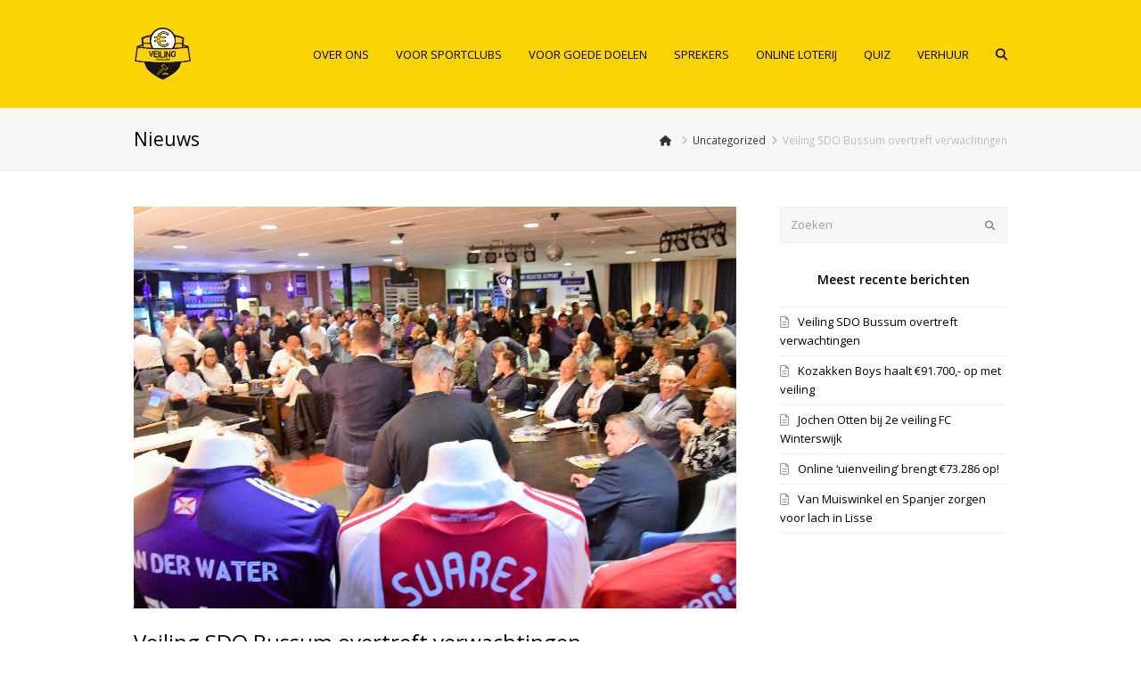

--- FILE ---
content_type: text/html; charset=UTF-8
request_url: https://www.veilingopjeclub.nl/uncategorized/veiling-sdo-bussum-overtreft-verwachtingen/
body_size: 12454
content:
<!DOCTYPE html>
<html lang="nl" itemscope itemtype="http://schema.org/WebPage">
<head>
<meta charset="UTF-8">
<link rel="profile" href="https://gmpg.org/xfn/11">
<title>Veiling SDO Bussum overtreft verwachtingen &#8211; Veiling op je club</title>
<meta name="viewport" content="width=device-width, initial-scale=1">
<meta name="generator" content="Total WordPress Theme 4.5.1" />
<meta http-equiv="X-UA-Compatible" content="IE=edge" />
<link rel='dns-prefetch' href='//fonts.googleapis.com' />
<link rel='dns-prefetch' href='//use.fontawesome.com' />
<link rel='dns-prefetch' href='//s.w.org' />
<link rel="alternate" type="application/rss+xml" title="Veiling op je club &raquo; Feed" href="https://www.veilingopjeclub.nl/feed/" />
<link rel="alternate" type="application/rss+xml" title="Veiling op je club &raquo; Reactiesfeed" href="https://www.veilingopjeclub.nl/comments/feed/" />
<link rel="alternate" type="application/rss+xml" title="Veiling op je club &raquo; Veiling SDO Bussum overtreft verwachtingen Reactiesfeed" href="https://www.veilingopjeclub.nl/uncategorized/veiling-sdo-bussum-overtreft-verwachtingen/feed/" />
<link rel='stylesheet' id='mec-select2-style-css'  href='https://www.veilingopjeclub.nl/wp-content/plugins/modern-events-calendar-lite/assets/packages/select2/select2.min.css?ver=6.2.5' type='text/css' media='all' />
<link rel='stylesheet' id='mec-font-icons-css'  href='https://www.veilingopjeclub.nl/wp-content/plugins/modern-events-calendar-lite/assets/css/iconfonts.css?ver=5.4.16' type='text/css' media='all' />
<link rel='stylesheet' id='mec-frontend-style-css'  href='https://www.veilingopjeclub.nl/wp-content/plugins/modern-events-calendar-lite/assets/css/frontend.min.css?ver=6.2.5' type='text/css' media='all' />
<link rel='stylesheet' id='mec-tooltip-style-css'  href='https://www.veilingopjeclub.nl/wp-content/plugins/modern-events-calendar-lite/assets/packages/tooltip/tooltip.css?ver=5.4.16' type='text/css' media='all' />
<link rel='stylesheet' id='mec-tooltip-shadow-style-css'  href='https://www.veilingopjeclub.nl/wp-content/plugins/modern-events-calendar-lite/assets/packages/tooltip/tooltipster-sideTip-shadow.min.css?ver=5.4.16' type='text/css' media='all' />
<link rel='stylesheet' id='featherlight-css'  href='https://www.veilingopjeclub.nl/wp-content/plugins/modern-events-calendar-lite/assets/packages/featherlight/featherlight.css?ver=5.4.16' type='text/css' media='all' />
<link rel='stylesheet' id='mec-google-fonts-css'  href='//fonts.googleapis.com/css?family=Montserrat%3A400%2C700%7CRoboto%3A100%2C300%2C400%2C700&#038;ver=5.4.16' type='text/css' media='all' />
<link rel='stylesheet' id='mec-lity-style-css'  href='https://www.veilingopjeclub.nl/wp-content/plugins/modern-events-calendar-lite/assets/packages/lity/lity.min.css?ver=5.4.16' type='text/css' media='all' />
<link rel='stylesheet' id='mec-general-calendar-style-css'  href='https://www.veilingopjeclub.nl/wp-content/plugins/modern-events-calendar-lite/assets/css/mec-general-calendar.css?ver=5.4.16' type='text/css' media='all' />
<link rel='stylesheet' id='js_composer_front-css'  href='https://www.veilingopjeclub.nl/wp-content/plugins/js_composer/assets/css/js_composer.min.css?ver=5.4.2' type='text/css' media='all' />
<link rel='stylesheet' id='wp-block-library-css'  href='https://www.veilingopjeclub.nl/wp-includes/css/dist/block-library/style.min.css?ver=5.4.16' type='text/css' media='all' />
<link rel='stylesheet' id='rs-plugin-settings-css'  href='https://www.veilingopjeclub.nl/wp-content/plugins/revslider/public/assets/css/settings.css?ver=5.4.6' type='text/css' media='all' />
<style id='rs-plugin-settings-inline-css' type='text/css'>
#rs-demo-id {}
</style>
<link rel='stylesheet' id='Rich_Web_Video_Slider-css'  href='https://www.veilingopjeclub.nl/wp-content/plugins/slider-video/Style/Rich-Web-Video-Slider-Widget.css?ver=5.4.16' type='text/css' media='all' />
<link rel='stylesheet' id='fontawesomeSl-css-css'  href='https://www.veilingopjeclub.nl/wp-content/plugins/slider-video/Style/richwebicons.css?ver=5.4.16' type='text/css' media='all' />
<link rel='stylesheet' id='parent-style-css'  href='https://www.veilingopjeclub.nl/wp-content/themes/Total/style.css?ver=4.5.1' type='text/css' media='all' />
<link rel='stylesheet' id='wpex-style-css'  href='https://www.veilingopjeclub.nl/wp-content/themes/total-child-theme/style.css?ver=4.5.1' type='text/css' media='all' />
<link rel='stylesheet' id='wpex-google-font-open-sans-css'  href='//fonts.googleapis.com/css?family=Open+Sans:100,200,300,400,500,600,700,800,900,100i,200i,300i,400i,500i,600i,700i,800i,900i&#038;subset=latin' type='text/css' media='all' />
<link rel='stylesheet' id='wpex-visual-composer-css'  href='https://www.veilingopjeclub.nl/wp-content/themes/Total/assets/css/wpex-visual-composer.css?ver=4.5.1' type='text/css' media='all' />
<link rel='stylesheet' id='wpex-visual-composer-extend-css'  href='https://www.veilingopjeclub.nl/wp-content/themes/Total/assets/css/wpex-visual-composer-extend.css?ver=4.5.1' type='text/css' media='all' />
<link rel='stylesheet' id='font-awesome-official-css'  href='https://use.fontawesome.com/releases/v6.5.1/css/all.css' type='text/css' media='all' integrity="sha384-t1nt8BQoYMLFN5p42tRAtuAAFQaCQODekUVeKKZrEnEyp4H2R0RHFz0KWpmj7i8g" crossorigin="anonymous" />
<!--[if IE 8]>
<link rel='stylesheet' id='wpex-ie8-css'  href='https://www.veilingopjeclub.nl/wp-content/themes/Total/assets/css/wpex-ie8.css?ver=4.5.1' type='text/css' media='all' />
<![endif]-->
<!--[if IE 9]>
<link rel='stylesheet' id='wpex-ie9-css'  href='https://www.veilingopjeclub.nl/wp-content/themes/Total/assets/css/wpex-ie9.css?ver=4.5.1' type='text/css' media='all' />
<![endif]-->
<link rel='stylesheet' id='wpex-responsive-css'  href='https://www.veilingopjeclub.nl/wp-content/themes/Total/assets/css/wpex-responsive.css?ver=4.5.1' type='text/css' media='all' />
<link rel='stylesheet' id='font-awesome-official-v4shim-css'  href='https://use.fontawesome.com/releases/v6.5.1/css/v4-shims.css' type='text/css' media='all' integrity="sha384-5Jfdy0XO8+vjCRofsSnGmxGSYjLfsjjTOABKxVr8BkfvlaAm14bIJc7Jcjfq/xQI" crossorigin="anonymous" />
<script type='text/javascript' src='https://www.veilingopjeclub.nl/wp-includes/js/jquery/jquery.js?ver=1.12.4-wp'></script>
<script type='text/javascript' src='https://www.veilingopjeclub.nl/wp-includes/js/jquery/jquery-migrate.min.js?ver=1.4.1'></script>
<script type='text/javascript' src='https://www.veilingopjeclub.nl/wp-includes/js/jquery/ui/core.min.js?ver=1.11.4'></script>
<script type='text/javascript' src='https://www.veilingopjeclub.nl/wp-content/plugins/modern-events-calendar-lite/assets/js/mec-general-calendar.js?ver=6.2.5'></script>
<script type='text/javascript'>
/* <![CDATA[ */
var mecdata = {"day":"dag","days":"dagen","hour":"uur","hours":"uren","minute":"minuut","minutes":"minuten","second":"seconde","seconds":"secondes","elementor_edit_mode":"no","recapcha_key":"","ajax_url":"https:\/\/www.veilingopjeclub.nl\/wp-admin\/admin-ajax.php","fes_nonce":"d913549de6","current_year":"2026","current_month":"01","datepicker_format":"yy-mm-dd&Y-m-d"};
/* ]]> */
</script>
<script type='text/javascript' src='https://www.veilingopjeclub.nl/wp-content/plugins/modern-events-calendar-lite/assets/js/frontend.js?ver=6.2.5'></script>
<script type='text/javascript' src='https://www.veilingopjeclub.nl/wp-content/plugins/modern-events-calendar-lite/assets/js/events.js?ver=6.2.5'></script>
<script type='text/javascript' src='https://www.veilingopjeclub.nl/wp-content/plugins/revslider/public/assets/js/jquery.themepunch.tools.min.js?ver=5.4.6'></script>
<script type='text/javascript' src='https://www.veilingopjeclub.nl/wp-content/plugins/revslider/public/assets/js/jquery.themepunch.revolution.min.js?ver=5.4.6'></script>
<script type='text/javascript'>
/* <![CDATA[ */
var object = {"ajaxurl":"https:\/\/www.veilingopjeclub.nl\/wp-admin\/admin-ajax.php"};
/* ]]> */
</script>
<script type='text/javascript' src='https://www.veilingopjeclub.nl/wp-content/plugins/slider-video/Scripts/Rich-Web-Video-Slider-Widget.js?ver=5.4.16'></script>
<!--[if lt IE 9]>
<script type='text/javascript' src='https://www.veilingopjeclub.nl/wp-content/themes/Total/assets/js/dynamic/html5.js?ver=4.5.1'></script>
<![endif]-->
<link rel='https://api.w.org/' href='https://www.veilingopjeclub.nl/wp-json/' />
<link rel="EditURI" type="application/rsd+xml" title="RSD" href="https://www.veilingopjeclub.nl/xmlrpc.php?rsd" />
<link rel="wlwmanifest" type="application/wlwmanifest+xml" href="https://www.veilingopjeclub.nl/wp-includes/wlwmanifest.xml" /> 
<link rel='prev' title='Kozakken Boys haalt €91.700,- op met veiling' href='https://www.veilingopjeclub.nl/uncategorized/kozakken-boys-haalt-e91-700-op-met-veiling/' />
<meta name="generator" content="WordPress 5.4.16" />
<link rel="canonical" href="https://www.veilingopjeclub.nl/uncategorized/veiling-sdo-bussum-overtreft-verwachtingen/" />
<link rel='shortlink' href='https://www.veilingopjeclub.nl/?p=1340' />
<link rel="alternate" type="application/json+oembed" href="https://www.veilingopjeclub.nl/wp-json/oembed/1.0/embed?url=https%3A%2F%2Fwww.veilingopjeclub.nl%2Funcategorized%2Fveiling-sdo-bussum-overtreft-verwachtingen%2F" />
<link rel="alternate" type="text/xml+oembed" href="https://www.veilingopjeclub.nl/wp-json/oembed/1.0/embed?url=https%3A%2F%2Fwww.veilingopjeclub.nl%2Funcategorized%2Fveiling-sdo-bussum-overtreft-verwachtingen%2F&#038;format=xml" />
<link rel="icon" href="https://www.veilingopjeclub.nl/wp-content/uploads/2020/09/favicon.jpg" sizes="32x32"><link rel="shortcut icon" href="https://www.veilingopjeclub.nl/wp-content/uploads/2020/09/favicon.jpg"><meta name="generator" content="Powered by WPBakery Page Builder - drag and drop page builder for WordPress."/>
<!--[if lte IE 9]><link rel="stylesheet" type="text/css" href="https://www.veilingopjeclub.nl/wp-content/plugins/js_composer/assets/css/vc_lte_ie9.min.css" media="screen"><![endif]--><noscript><style type="text/css">body .wpex-vc-row-stretched, body .vc_row-o-full-height { visibility: visible; }</style></noscript><script type="text/javascript">function setREVStartSize(e){
				try{ var i=jQuery(window).width(),t=9999,r=0,n=0,l=0,f=0,s=0,h=0;					
					if(e.responsiveLevels&&(jQuery.each(e.responsiveLevels,function(e,f){f>i&&(t=r=f,l=e),i>f&&f>r&&(r=f,n=e)}),t>r&&(l=n)),f=e.gridheight[l]||e.gridheight[0]||e.gridheight,s=e.gridwidth[l]||e.gridwidth[0]||e.gridwidth,h=i/s,h=h>1?1:h,f=Math.round(h*f),"fullscreen"==e.sliderLayout){var u=(e.c.width(),jQuery(window).height());if(void 0!=e.fullScreenOffsetContainer){var c=e.fullScreenOffsetContainer.split(",");if (c) jQuery.each(c,function(e,i){u=jQuery(i).length>0?u-jQuery(i).outerHeight(!0):u}),e.fullScreenOffset.split("%").length>1&&void 0!=e.fullScreenOffset&&e.fullScreenOffset.length>0?u-=jQuery(window).height()*parseInt(e.fullScreenOffset,0)/100:void 0!=e.fullScreenOffset&&e.fullScreenOffset.length>0&&(u-=parseInt(e.fullScreenOffset,0))}f=u}else void 0!=e.minHeight&&f<e.minHeight&&(f=e.minHeight);e.c.closest(".rev_slider_wrapper").css({height:f})					
				}catch(d){console.log("Failure at Presize of Slider:"+d)}
			};</script>
<noscript><style type="text/css"> .wpb_animate_when_almost_visible { opacity: 1; }</style></noscript><style type="text/css">.mec-wrap, .mec-wrap div:not([class^="elementor-"]), .lity-container, .mec-wrap h1, .mec-wrap h2, .mec-wrap h3, .mec-wrap h4, .mec-wrap h5, .mec-wrap h6, .entry-content .mec-wrap h1, .entry-content .mec-wrap h2, .entry-content .mec-wrap h3, .entry-content .mec-wrap h4, .entry-content .mec-wrap h5, .entry-content .mec-wrap h6, .mec-wrap .mec-totalcal-box input[type="submit"], .mec-wrap .mec-totalcal-box .mec-totalcal-view span, .mec-agenda-event-title a, .lity-content .mec-events-meta-group-booking select, .lity-content .mec-book-ticket-variation h5, .lity-content .mec-events-meta-group-booking input[type="number"], .lity-content .mec-events-meta-group-booking input[type="text"], .lity-content .mec-events-meta-group-booking input[type="email"],.mec-organizer-item a, .mec-single-event .mec-events-meta-group-booking ul.mec-book-tickets-container li.mec-book-ticket-container label { font-family: "Montserrat", -apple-system, BlinkMacSystemFont, "Segoe UI", Roboto, sans-serif;}.mec-event-content p, .mec-search-bar-result .mec-event-detail{ font-family: Roboto, sans-serif;} .mec-wrap .mec-totalcal-box input, .mec-wrap .mec-totalcal-box select, .mec-checkboxes-search .mec-searchbar-category-wrap, .mec-wrap .mec-totalcal-box .mec-totalcal-view span { font-family: "Roboto", Helvetica, Arial, sans-serif; }.mec-event-grid-modern .event-grid-modern-head .mec-event-day, .mec-event-list-minimal .mec-time-details, .mec-event-list-minimal .mec-event-detail, .mec-event-list-modern .mec-event-detail, .mec-event-grid-minimal .mec-time-details, .mec-event-grid-minimal .mec-event-detail, .mec-event-grid-simple .mec-event-detail, .mec-event-cover-modern .mec-event-place, .mec-event-cover-clean .mec-event-place, .mec-calendar .mec-event-article .mec-localtime-details div, .mec-calendar .mec-event-article .mec-event-detail, .mec-calendar.mec-calendar-daily .mec-calendar-d-top h2, .mec-calendar.mec-calendar-daily .mec-calendar-d-top h3, .mec-toggle-item-col .mec-event-day, .mec-weather-summary-temp { font-family: "Roboto", sans-serif; } .mec-fes-form, .mec-fes-list, .mec-fes-form input, .mec-event-date .mec-tooltip .box, .mec-event-status .mec-tooltip .box, .ui-datepicker.ui-widget, .mec-fes-form button[type="submit"].mec-fes-sub-button, .mec-wrap .mec-timeline-events-container p, .mec-wrap .mec-timeline-events-container h4, .mec-wrap .mec-timeline-events-container div, .mec-wrap .mec-timeline-events-container a, .mec-wrap .mec-timeline-events-container span { font-family: -apple-system, BlinkMacSystemFont, "Segoe UI", Roboto, sans-serif !important; }.mec-event-grid-minimal .mec-modal-booking-button:hover, .mec-events-timeline-wrap .mec-organizer-item a, .mec-events-timeline-wrap .mec-organizer-item:after, .mec-events-timeline-wrap .mec-shortcode-organizers i, .mec-timeline-event .mec-modal-booking-button, .mec-wrap .mec-map-lightbox-wp.mec-event-list-classic .mec-event-date, .mec-timetable-t2-col .mec-modal-booking-button:hover, .mec-event-container-classic .mec-modal-booking-button:hover, .mec-calendar-events-side .mec-modal-booking-button:hover, .mec-event-grid-yearly  .mec-modal-booking-button, .mec-events-agenda .mec-modal-booking-button, .mec-event-grid-simple .mec-modal-booking-button, .mec-event-list-minimal  .mec-modal-booking-button:hover, .mec-timeline-month-divider,  .mec-wrap.colorskin-custom .mec-totalcal-box .mec-totalcal-view span:hover,.mec-wrap.colorskin-custom .mec-calendar.mec-event-calendar-classic .mec-selected-day,.mec-wrap.colorskin-custom .mec-color, .mec-wrap.colorskin-custom .mec-event-sharing-wrap .mec-event-sharing > li:hover a, .mec-wrap.colorskin-custom .mec-color-hover:hover, .mec-wrap.colorskin-custom .mec-color-before *:before ,.mec-wrap.colorskin-custom .mec-widget .mec-event-grid-classic.owl-carousel .owl-nav i,.mec-wrap.colorskin-custom .mec-event-list-classic a.magicmore:hover,.mec-wrap.colorskin-custom .mec-event-grid-simple:hover .mec-event-title,.mec-wrap.colorskin-custom .mec-single-event .mec-event-meta dd.mec-events-event-categories:before,.mec-wrap.colorskin-custom .mec-single-event-date:before,.mec-wrap.colorskin-custom .mec-single-event-time:before,.mec-wrap.colorskin-custom .mec-events-meta-group.mec-events-meta-group-venue:before,.mec-wrap.colorskin-custom .mec-calendar .mec-calendar-side .mec-previous-month i,.mec-wrap.colorskin-custom .mec-calendar .mec-calendar-side .mec-next-month:hover,.mec-wrap.colorskin-custom .mec-calendar .mec-calendar-side .mec-previous-month:hover,.mec-wrap.colorskin-custom .mec-calendar .mec-calendar-side .mec-next-month:hover,.mec-wrap.colorskin-custom .mec-calendar.mec-event-calendar-classic dt.mec-selected-day:hover,.mec-wrap.colorskin-custom .mec-infowindow-wp h5 a:hover, .colorskin-custom .mec-events-meta-group-countdown .mec-end-counts h3,.mec-calendar .mec-calendar-side .mec-next-month i,.mec-wrap .mec-totalcal-box i,.mec-calendar .mec-event-article .mec-event-title a:hover,.mec-attendees-list-details .mec-attendee-profile-link a:hover,.mec-wrap.colorskin-custom .mec-next-event-details li i, .mec-next-event-details i:before, .mec-marker-infowindow-wp .mec-marker-infowindow-count, .mec-next-event-details a,.mec-wrap.colorskin-custom .mec-events-masonry-cats a.mec-masonry-cat-selected,.lity .mec-color,.lity .mec-color-before :before,.lity .mec-color-hover:hover,.lity .mec-wrap .mec-color,.lity .mec-wrap .mec-color-before :before,.lity .mec-wrap .mec-color-hover:hover,.leaflet-popup-content .mec-color,.leaflet-popup-content .mec-color-before :before,.leaflet-popup-content .mec-color-hover:hover,.leaflet-popup-content .mec-wrap .mec-color,.leaflet-popup-content .mec-wrap .mec-color-before :before,.leaflet-popup-content .mec-wrap .mec-color-hover:hover, .mec-calendar.mec-calendar-daily .mec-calendar-d-table .mec-daily-view-day.mec-daily-view-day-active.mec-color, .mec-map-boxshow div .mec-map-view-event-detail.mec-event-detail i,.mec-map-boxshow div .mec-map-view-event-detail.mec-event-detail:hover,.mec-map-boxshow .mec-color,.mec-map-boxshow .mec-color-before :before,.mec-map-boxshow .mec-color-hover:hover,.mec-map-boxshow .mec-wrap .mec-color,.mec-map-boxshow .mec-wrap .mec-color-before :before,.mec-map-boxshow .mec-wrap .mec-color-hover:hover, .mec-choosen-time-message, .mec-booking-calendar-month-navigation .mec-next-month:hover, .mec-booking-calendar-month-navigation .mec-previous-month:hover, .mec-yearly-view-wrap .mec-agenda-event-title a:hover, .mec-yearly-view-wrap .mec-yearly-title-sec .mec-next-year i, .mec-yearly-view-wrap .mec-yearly-title-sec .mec-previous-year i, .mec-yearly-view-wrap .mec-yearly-title-sec .mec-next-year:hover, .mec-yearly-view-wrap .mec-yearly-title-sec .mec-previous-year:hover, .mec-av-spot .mec-av-spot-head .mec-av-spot-box span, .mec-wrap.colorskin-custom .mec-calendar .mec-calendar-side .mec-previous-month:hover .mec-load-month-link, .mec-wrap.colorskin-custom .mec-calendar .mec-calendar-side .mec-next-month:hover .mec-load-month-link, .mec-yearly-view-wrap .mec-yearly-title-sec .mec-previous-year:hover .mec-load-month-link, .mec-yearly-view-wrap .mec-yearly-title-sec .mec-next-year:hover .mec-load-month-link, .mec-skin-list-events-container .mec-data-fields-tooltip .mec-data-fields-tooltip-box ul .mec-event-data-field-item a, .mec-booking-shortcode .mec-event-ticket-name, .mec-booking-shortcode .mec-event-ticket-price, .mec-booking-shortcode .mec-ticket-variation-name, .mec-booking-shortcode .mec-ticket-variation-price, .mec-booking-shortcode label, .mec-booking-shortcode .nice-select, .mec-booking-shortcode input, .mec-booking-shortcode span.mec-book-price-detail-description, .mec-booking-shortcode .mec-ticket-name, .mec-booking-shortcode label.wn-checkbox-label, .mec-wrap.mec-cart table tr td a {color: #f1c40f}.mec-skin-carousel-container .mec-event-footer-carousel-type3 .mec-modal-booking-button:hover, .mec-wrap.colorskin-custom .mec-event-sharing .mec-event-share:hover .event-sharing-icon,.mec-wrap.colorskin-custom .mec-event-grid-clean .mec-event-date,.mec-wrap.colorskin-custom .mec-event-list-modern .mec-event-sharing > li:hover a i,.mec-wrap.colorskin-custom .mec-event-list-modern .mec-event-sharing .mec-event-share:hover .mec-event-sharing-icon,.mec-wrap.colorskin-custom .mec-event-list-modern .mec-event-sharing li:hover a i,.mec-wrap.colorskin-custom .mec-calendar:not(.mec-event-calendar-classic) .mec-selected-day,.mec-wrap.colorskin-custom .mec-calendar .mec-selected-day:hover,.mec-wrap.colorskin-custom .mec-calendar .mec-calendar-row  dt.mec-has-event:hover,.mec-wrap.colorskin-custom .mec-calendar .mec-has-event:after, .mec-wrap.colorskin-custom .mec-bg-color, .mec-wrap.colorskin-custom .mec-bg-color-hover:hover, .colorskin-custom .mec-event-sharing-wrap:hover > li, .mec-wrap.colorskin-custom .mec-totalcal-box .mec-totalcal-view span.mec-totalcalview-selected,.mec-wrap .flip-clock-wrapper ul li a div div.inn,.mec-wrap .mec-totalcal-box .mec-totalcal-view span.mec-totalcalview-selected,.event-carousel-type1-head .mec-event-date-carousel,.mec-event-countdown-style3 .mec-event-date,#wrap .mec-wrap article.mec-event-countdown-style1,.mec-event-countdown-style1 .mec-event-countdown-part3 a.mec-event-button,.mec-wrap .mec-event-countdown-style2,.mec-map-get-direction-btn-cnt input[type="submit"],.mec-booking button,span.mec-marker-wrap,.mec-wrap.colorskin-custom .mec-timeline-events-container .mec-timeline-event-date:before, .mec-has-event-for-booking.mec-active .mec-calendar-novel-selected-day, .mec-booking-tooltip.multiple-time .mec-booking-calendar-date.mec-active, .mec-booking-tooltip.multiple-time .mec-booking-calendar-date:hover, .mec-ongoing-normal-label, .mec-calendar .mec-has-event:after, .mec-event-list-modern .mec-event-sharing li:hover .telegram{background-color: #f1c40f;}.mec-booking-tooltip.multiple-time .mec-booking-calendar-date:hover, .mec-calendar-day.mec-active .mec-booking-tooltip.multiple-time .mec-booking-calendar-date.mec-active{ background-color: #f1c40f;}.mec-skin-carousel-container .mec-event-footer-carousel-type3 .mec-modal-booking-button:hover, .mec-timeline-month-divider, .mec-wrap.colorskin-custom .mec-single-event .mec-speakers-details ul li .mec-speaker-avatar a:hover img,.mec-wrap.colorskin-custom .mec-event-list-modern .mec-event-sharing > li:hover a i,.mec-wrap.colorskin-custom .mec-event-list-modern .mec-event-sharing .mec-event-share:hover .mec-event-sharing-icon,.mec-wrap.colorskin-custom .mec-event-list-standard .mec-month-divider span:before,.mec-wrap.colorskin-custom .mec-single-event .mec-social-single:before,.mec-wrap.colorskin-custom .mec-single-event .mec-frontbox-title:before,.mec-wrap.colorskin-custom .mec-calendar .mec-calendar-events-side .mec-table-side-day, .mec-wrap.colorskin-custom .mec-border-color, .mec-wrap.colorskin-custom .mec-border-color-hover:hover, .colorskin-custom .mec-single-event .mec-frontbox-title:before, .colorskin-custom .mec-single-event .mec-wrap-checkout h4:before, .colorskin-custom .mec-single-event .mec-events-meta-group-booking form > h4:before, .mec-wrap.colorskin-custom .mec-totalcal-box .mec-totalcal-view span.mec-totalcalview-selected,.mec-wrap .mec-totalcal-box .mec-totalcal-view span.mec-totalcalview-selected,.event-carousel-type1-head .mec-event-date-carousel:after,.mec-wrap.colorskin-custom .mec-events-masonry-cats a.mec-masonry-cat-selected, .mec-marker-infowindow-wp .mec-marker-infowindow-count, .mec-wrap.colorskin-custom .mec-events-masonry-cats a:hover, .mec-has-event-for-booking .mec-calendar-novel-selected-day, .mec-booking-tooltip.multiple-time .mec-booking-calendar-date.mec-active, .mec-booking-tooltip.multiple-time .mec-booking-calendar-date:hover, .mec-virtual-event-history h3:before, .mec-booking-tooltip.multiple-time .mec-booking-calendar-date:hover, .mec-calendar-day.mec-active .mec-booking-tooltip.multiple-time .mec-booking-calendar-date.mec-active, .mec-rsvp-form-box form > h4:before, .mec-wrap .mec-box-title::before, .mec-box-title::before  {border-color: #f1c40f;}.mec-wrap.colorskin-custom .mec-event-countdown-style3 .mec-event-date:after,.mec-wrap.colorskin-custom .mec-month-divider span:before, .mec-calendar.mec-event-container-simple dl dt.mec-selected-day, .mec-calendar.mec-event-container-simple dl dt.mec-selected-day:hover{border-bottom-color:#f1c40f;}.mec-wrap.colorskin-custom  article.mec-event-countdown-style1 .mec-event-countdown-part2:after{border-color: transparent transparent transparent #f1c40f;}.mec-wrap.colorskin-custom .mec-box-shadow-color { box-shadow: 0 4px 22px -7px #f1c40f;}.mec-events-timeline-wrap .mec-shortcode-organizers, .mec-timeline-event .mec-modal-booking-button, .mec-events-timeline-wrap:before, .mec-wrap.colorskin-custom .mec-timeline-event-local-time, .mec-wrap.colorskin-custom .mec-timeline-event-time ,.mec-wrap.colorskin-custom .mec-timeline-event-location,.mec-choosen-time-message { background: rgba(241,196,15,.11);}.mec-wrap.colorskin-custom .mec-timeline-events-container .mec-timeline-event-date:after{ background: rgba(241,196,15,.3);}.mec-booking-shortcode button { box-shadow: 0 2px 2px rgba(241 196 15 / 27%);}.mec-booking-shortcode button.mec-book-form-back-button{ background-color: rgba(241 196 15 / 40%);}.mec-events-meta-group-booking-shortcode{ background: rgba(241,196,15,.14);}.mec-booking-shortcode label.wn-checkbox-label, .mec-booking-shortcode .nice-select,.mec-booking-shortcode input, .mec-booking-shortcode .mec-book-form-gateway-label input[type=radio]:before, .mec-booking-shortcode input[type=radio]:checked:before, .mec-booking-shortcode ul.mec-book-price-details li, .mec-booking-shortcode ul.mec-book-price-details{ border-color: rgba(241 196 15 / 27%) !important;}.mec-booking-shortcode input::-webkit-input-placeholder,.mec-booking-shortcode textarea::-webkit-input-placeholder{color: #f1c40f}.mec-booking-shortcode input::-moz-placeholder,.mec-booking-shortcode textarea::-moz-placeholder{color: #f1c40f}.mec-booking-shortcode input:-ms-input-placeholder,.mec-booking-shortcode textarea:-ms-input-placeholder {color: #f1c40f}.mec-booking-shortcode input:-moz-placeholder,.mec-booking-shortcode textarea:-moz-placeholder {color: #f1c40f}.mec-booking-shortcode label.wn-checkbox-label:after, .mec-booking-shortcode label.wn-checkbox-label:before, .mec-booking-shortcode input[type=radio]:checked:after{background-color: #f1c40f}</style><style type="text/css" data-type="wpex-css" id="wpex-css">/*TYPOGRAPHY*/body{font-family:"Open Sans"}#site-navigation .dropdown-menu a{font-size:13px;text-transform:uppercase}/*ADVANCED STYLING CSS*/.is-sticky #site-header{border-color:transparent}/*CUSTOMIZER STYLING*/@media only screen and (min-width:960px){#site-logo img{max-width:65px}}@media only screen and (min-width:768px) and (max-width:959px){#site-logo img{max-width:35px}}@media only screen and (max-width:767px){#site-logo img{max-width:25px}}ul .page-numbers a,a.page-numbers,span.page-numbers,.page-links span,.page-links a >span{border-color:#000000;background:#000000}.post-pagination a{color:#000000}a,h1 a:hover,h2 a:hover,h3 a:hover,h4 a:hover,h5 a:hover,h6 a:hover,.entry-title a:hover,.woocommerce .woocommerce-error a.button,.woocommerce .woocommerce-info a.button,.woocommerce .woocommerce-message a.button{color:#000000}a:hover{color:#000000}.theme-button,input[type="submit"],button,#site-navigation .menu-button >a >span.link-inner{color:#000000;background:#fcd305}.theme-button:hover,input[type="submit"]:hover,button:hover,#site-navigation .menu-button >a:hover >span.link-inner{color:#000000;background:#fcd305}.toggle-bar-btn span.fa{color:#000000}#site-header{background-color:#fcd305}#site-header-sticky-wrapper{background-color:#fcd305}#site-header-sticky-wrapper.is-sticky #site-header{background-color:#fcd305}.footer-has-reveal #site-header{background-color:#fcd305}#searchform-header-replace{background-color:#fcd305}body.wpex-has-vertical-header #site-header{background-color:#fcd305}#site-navigation .dropdown-menu >li >a{color:#000000}#site-navigation .dropdown-menu >li >a:hover,#site-navigation .dropdown-menu >li.sfHover >a{color:#000000}#site-navigation .dropdown-menu >.current-menu-item >a,#site-navigation .dropdown-menu >.current-menu-parent >a,#site-navigation .dropdown-menu >.current-menu-item >a:hover,#site-navigation .dropdown-menu >.current-menu-parent >a:hover{color:#000000}#sidebar .widget-title{text-align:center}#footer-callout .theme-button{padding:0}.footer-widget .widget-title{color:#ffbf00;text-align:left}.vc_column-inner{margin-bottom:10px}</style></head>

<!-- Begin Body -->
<body data-rsssl=1 class="post-template-default single single-post postid-1340 single-format-standard wp-custom-logo wpex-theme wpex-responsive full-width-main-layout no-composer wpex-live-site has-sidebar content-right-sidebar post-in-category-uncategorized has-breadcrumbs sidebar-widget-icons hasnt-overlay-header wpex-mobile-toggle-menu-icon_buttons has-mobile-menu wpb-js-composer js-comp-ver-5.4.2 vc_responsive">


<a href="#content" class="skip-to-content local-scroll-link">skip to Main Content</a><span data-ls_id="#site_top"></span>
<div id="outer-wrap" class="clr">

	
	<div id="wrap" class="clr">

		

<header id="site-header" class="header-one fixed-scroll dyn-styles clr" itemscope="itemscope" itemtype="http://schema.org/WPHeader">

	
	<div id="site-header-inner" class="container clr">

		
<div id="site-logo" class="site-branding clr header-one-logo">
	<div id="site-logo-inner" class="clr">
									<a href="https://www.veilingopjeclub.nl/" title="Veiling op je club" rel="home" class="main-logo"><img src="https://www.veilingopjeclub.nl/wp-content/uploads/2017/11/veiling-logo-def2.png" alt="Veiling op je club" class="logo-img" data-no-retina /></a>
											</div><!-- #site-logo-inner -->
</div><!-- #site-logo -->
	
	<div id="site-navigation-wrap" class="navbar-style-one wpex-dropdowns-caret clr">

		<nav id="site-navigation" class="navigation main-navigation clr" itemscope="itemscope" itemtype="http://schema.org/SiteNavigationElement">

			
				<ul id="menu-main" class="dropdown-menu sf-menu"><li id="menu-item-935" class="menu-item menu-item-type-post_type menu-item-object-page menu-item-935"><a href="https://www.veilingopjeclub.nl/overons/"><span class="link-inner">Over ons</span></a></li>
<li id="menu-item-941" class="menu-item menu-item-type-post_type menu-item-object-page menu-item-941"><a href="https://www.veilingopjeclub.nl/voor-sportclubs/"><span class="link-inner">Voor sportclubs</span></a></li>
<li id="menu-item-930" class="menu-item menu-item-type-post_type menu-item-object-page menu-item-930"><a href="https://www.veilingopjeclub.nl/voor-goede-doelen/"><span class="link-inner">Voor goede doelen</span></a></li>
<li id="menu-item-188" class="menu-item menu-item-type-post_type menu-item-object-page menu-item-188"><a href="https://www.veilingopjeclub.nl/onze-sprekers/"><span class="link-inner">Sprekers</span></a></li>
<li id="menu-item-1219" class="menu-item menu-item-type-post_type menu-item-object-page menu-item-1219"><a href="https://www.veilingopjeclub.nl/online-loterij-op-je-club/"><span class="link-inner">Online loterij</span></a></li>
<li id="menu-item-1220" class="menu-item menu-item-type-post_type menu-item-object-page menu-item-1220"><a href="https://www.veilingopjeclub.nl/quiz-op-je-club/"><span class="link-inner">Quiz</span></a></li>
<li id="menu-item-500" class="menu-item menu-item-type-post_type menu-item-object-page menu-item-500"><a href="https://www.veilingopjeclub.nl/verhuur-materialen/"><span class="link-inner">Verhuur</span></a></li>
<li class="search-toggle-li wpex-menu-extra"><a href="#" class="site-search-toggle search-dropdown-toggle"><span class="link-inner"><span class="wpex-menu-search-text">Zoeken</span><span class="fa fa-search" aria-hidden="true"></span></span></a></li></ul>
			
		</nav><!-- #site-navigation -->

	</div><!-- #site-navigation-wrap -->

	

<div id="mobile-menu" class="clr wpex-mobile-menu-toggle wpex-hidden"><a href="#" class="mobile-menu-toggle"><span class="fa fa-navicon" aria-hidden="true"></span><span class="screen-reader-text">Open Mobile Menu</span></a></div><!-- #mobile-menu -->
<div id="searchform-dropdown" class="header-searchform-wrap clr">
	
<form method="get" class="searchform" action="https://www.veilingopjeclub.nl/">
	<label>
		<span class="screen-reader-text">Zoeken</span>
		<input type="search" class="field" name="s" placeholder="Zoeken" />
	</label>
		<button type="submit" class="searchform-submit"><span class="fa fa-search" aria-hidden="true"></span><span class="screen-reader-text">Verzenden</span></button>
</form></div><!-- #searchform-dropdown -->
	</div><!-- #site-header-inner -->

	
</header><!-- #header -->


		
		<main id="main" class="site-main clr">

			

<header class="page-header wpex-supports-mods">
	
		
	<div class="page-header-inner container clr">
		<span class="page-header-title wpex-clr"><span>Nieuws</span></span><nav class="site-breadcrumbs wpex-clr hidden-phone position-absolute has-js-fix"><span class="breadcrumb-trail" itemscope itemtype="http://schema.org/BreadcrumbList"><span itemprop="itemListElement" itemscope itemtype="http://schema.org/ListItem" class="trail-begin"><a itemscope itemtype="http://schema.org/Thing" itemprop="item" href="https://www.veilingopjeclub.nl/" rel="home"><span itemprop="name"><span class="fa fa-home"></span><span class="display-none">Home</span></span></a></span><span class="sep sep-1"> <span class="fa fa-angle-right"></span> </span><span class="trail-post-categories"><span itemprop="itemListElement" itemscope itemtype="http://schema.org/ListItem" class="term-1"><a itemscope itemtype="http://schema.org/Thing" itemprop="item" href="https://www.veilingopjeclub.nl/category/uncategorized/"><span itemprop="name">Uncategorized</span></a></span></span><span class="sep sep-2"> <span class="fa fa-angle-right"></span> </span><span class="trail-end">Veiling SDO Bussum overtreft verwachtingen</span></span></nav>	</div><!-- .page-header-inner -->

	
</header><!-- .page-header -->


	<div id="content-wrap" class="container clr">

		
		<div id="primary" class="content-area clr">

			
			<div id="content" class="site-content clr">

				
				
<article id="single-blocks" class="single-blog-article clr">

	
	<div id="post-media" class="clr">

					<img src="https://www.veilingopjeclub.nl/wp-content/uploads/2022/10/309412605_10217268860232020_1434307723510488858_n.jpg" width="2048" height="1365" itemprop="image" alt="Veiling SDO Bussum Overtreft Verwachtingen" data-no-retina="" />		
		
	</div><!-- #post-media -->


<header class="single-blog-header clr">
	<h1 class="single-post-title entry-title" itemprop="headline">Veiling SDO Bussum overtreft verwachtingen</h1>
</header>
<div class="single-blog-content entry clr" itemprop="text">
<p>De eerste ‘Veiling op je club’ van SDO Bussum heeft alle verwachtingen overtroffen. Aan het eind van de avond kon het veilingteam een cheque van zo’n €55.000,- presenteren. Het gaat om een bruto bedrag, waar dus nog kosten vanaf moeten. Ook het goede doel Support Casper profiteert mee. Zij krijgen een mooie donatie van de club, dat zij zullen gebruiken voor innovatief onderzoek naar de behandeling van alvleesklierkanker.</p>



<p>In samenwerking met Veiling op je club, pakte SDO groot uit. Zo werden ruim 100 sponsors van de club voorafgaand aan de veiling ontvangen in theater Spant. Onder het genot van een hapje en drankje sprak de bekende sportcommentator Sierd de Vos de genodigden toe. De stemming zat er goed in. De eerste VIP-veilingitems, opwarmers voor wat nog ging komen, gingen voor mooie bedragen weg.</p>



<p>Het echte veilinggeweld brak om 20.00 uur los in de kantine van de club, die bomvol zat met belangstellenden. Een gesigneerd Ajax shirt van Davy Klaassen en een VIP-voetbalreis naar Atletico Madrid zorgden voor een vliegende start. Oud-international Youri Mulder, zelf opgegroeid bij de club, veilde een uniek shirt. Hij droeg het shirt op het EK 1996. Mede dankzij Miss Noord-Holland Amber Rustenberg, die samen met de vrouwen 1 van SDO de items aan het publiek presenteerde, werden zo’n 275 items in rap tempo geveild door veilingmeester Ad van Zelst. Hij bracht pas tegen 23.30 uur het laatste item onder de hamer.</p>



<p>De laatste handeling was aan notaris Wesley Harris. Hij verrichte de trekking van een loterij die op de veilingavond onder de aanwezigen werd gehouden. De gelukkige winnaar was Bart van Vessum, één van de kartrekkers uit het veilingteam, die dit dan ook van harte gegund was. De gezellige avond bleek voor herhaling vatbaar. Een begin van een nieuwe Bussumse traditie is geboren.</p>
</div>


<div class="wpex-social-share-wrap clr position-horizontal">

	
		<div class="theme-heading  social-share-title"><span class="text">Deel dit bericht</span></div>
	
	<ul class="wpex-social-share position-horizontal style-flat clr">

		
				<li class="share-twitter">
					<a href="https://twitter.com/share?text=Veiling%20SDO%20Bussum%20overtreft%20verwachtingen&amp;url=https%3A%2F%2Fwww.veilingopjeclub.nl%2Funcategorized%2Fveiling-sdo-bussum-overtreft-verwachtingen" title="Delen op Twitter" onclick="javascript:window.open(this.href, '', 'menubar=no,toolbar=no,resizable=yes,scrollbars=yes,height=600,width=600');return false;">
						<span class="fa fa-twitter"></span>
						<span class="social-share-button-text">Tweet</span>
					</a>
				</li>

			
		
				<li class="share-facebook">
					<a href="https://www.facebook.com/sharer/sharer.php?u=https%3A%2F%2Fwww.veilingopjeclub.nl%2Funcategorized%2Fveiling-sdo-bussum-overtreft-verwachtingen" title="Delen op Facebook" onclick="javascript:window.open(this.href, '', 'menubar=no,toolbar=no,resizable=yes,scrollbars=yes,height=600,width=600');return false;">
						<span class="fa fa-facebook"></span>
						<span class="social-share-button-text">Delen</span>
					</a>
				</li>

			
		
				<li class="share-googleplus">
					<a href="https://plus.google.com/share?url=https%3A%2F%2Fwww.veilingopjeclub.nl%2Funcategorized%2Fveiling-sdo-bussum-overtreft-verwachtingen" title="Delen op Google+" onclick="javascript:window.open(this.href, '', 'menubar=no,toolbar=no,resizable=yes,scrollbars=yes,height=600,width=600');return false;">
						<span class="fa fa-google-plus"></span>
						<span class="social-share-button-text">Plus één</span>
					</a>
				</li>

			
		
				<li class="share-linkedin">
					<a href="https://www.linkedin.com/shareArticle?mini=true&amp;url=https%3A%2F%2Fwww.veilingopjeclub.nl%2Funcategorized%2Fveiling-sdo-bussum-overtreft-verwachtingen&amp;title=Veiling%20SDO%20Bussum%20overtreft%20verwachtingen&amp;summary=De%20eerste%20%E2%80%98Veiling%20op%20je%20club%E2%80%99%20van%20SDO%20Bussum%20heeft%20alle%20verwachtingen%20overtroffen.%20Aan%20het%20eind%20van%20de%20avond%20kon%20het%20veilingteam%20een%20cheque%20van%20zo%E2%80%99n%20%E2%82%AC55.000%2C-%20presenteren.%20Het%20gaat%20om%20een%20bruto%20bedrag%2C%20waar%20dus%20nog%20kosten%20vanaf%20moeten.&amp;source=https://www.veilingopjeclub.nl/" title="Delen op LinkedIn" onclick="javascript:window.open(this.href, '', 'menubar=no,toolbar=no,resizable=yes,scrollbars=yes,height=600,width=600');return false;">
						<span class="fa fa-linkedin"></span>
						<span class="social-share-button-text">Delen</span>
					</a>
				</li>

			
		
	</ul>

</div>
	<div class="related-posts clr">

		<div class="theme-heading  related-posts-title"><span class="text">Gerelateerde berichten</span></div>
		<div class="wpex-row clr">
														
<article class="related-post clr nr-col span_1_of_3 col-1 post-965 post type-post status-publish format-standard has-post-thumbnail hentry category-uncategorized entry has-media">

	
		<figure class="related-post-figure clr ">
			<a href="https://www.veilingopjeclub.nl/uncategorized/harry-vermeegen-sport-is-uitstekend-met-humor-te-combineren/" title="Harry Vermeegen: Sport is uitstekend met humor te combineren!" rel="bookmark" class="related-post-thumb"><img src="https://www.veilingopjeclub.nl/wp-content/uploads/2020/08/harry-vermeegen.png" width="987" height="663" alt="Harry Vermeegen" data-no-retina="" /></a>
					</figure>

	
	
		<div class="related-post-content clr">
			<h4 class="related-post-title entry-title">
				<a href="https://www.veilingopjeclub.nl/uncategorized/harry-vermeegen-sport-is-uitstekend-met-humor-te-combineren/" title="Harry Vermeegen: Sport is uitstekend met humor te combineren!" rel="bookmark">Harry Vermeegen: Sport is uitstekend met humor te combineren!</a>
			</h4><!-- .related-post-title -->
			<div class="related-post-excerpt clr">
				<p>Vroeger kenden alle spelers hem en vonden het zelfs een eer om in zijn programma’s&hellip;</p>			</div><!-- related-post-excerpt -->
		</div><!-- .related-post-content -->

	
</article><!-- .related-post -->															
<article class="related-post clr nr-col span_1_of_3 col-2 post-896 post type-post status-publish format-standard has-post-thumbnail hentry category-uncategorized entry has-media">

	
		<figure class="related-post-figure clr ">
			<a href="https://www.veilingopjeclub.nl/uncategorized/veiling-op-je-club-werkt-samen-met-lotify/" title="Veiling op je club werkt samen met Lotify" rel="bookmark" class="related-post-thumb"><img src="https://www.veilingopjeclub.nl/wp-content/uploads/2020/07/lotify-e1594909699498.png" width="936" height="486" alt="Lotify" data-no-retina="" /></a>
					</figure>

	
	
		<div class="related-post-content clr">
			<h4 class="related-post-title entry-title">
				<a href="https://www.veilingopjeclub.nl/uncategorized/veiling-op-je-club-werkt-samen-met-lotify/" title="Veiling op je club werkt samen met Lotify" rel="bookmark">Veiling op je club werkt samen met Lotify</a>
			</h4><!-- .related-post-title -->
			<div class="related-post-excerpt clr">
				<p>Veiling op je club biedt vanaf nu veilingclubs de mogelijkheid om gebruik te maken van&hellip;</p>			</div><!-- related-post-excerpt -->
		</div><!-- .related-post-content -->

	
</article><!-- .related-post -->															
<article class="related-post clr nr-col span_1_of_3 col-3 post-1147 post type-post status-publish format-standard has-post-thumbnail hentry category-uncategorized entry has-media">

	
		<figure class="related-post-figure clr ">
			<a href="https://www.veilingopjeclub.nl/uncategorized/edward-van-cuilenborg-presenteert-gezellige-avond-bij-tv-boskoop/" title="Edward van Cuilenborg presenteert gezellige avond bij TV Boskoop" rel="bookmark" class="related-post-thumb"><img src="https://www.veilingopjeclub.nl/wp-content/uploads/2021/11/250708146_10216134901483760_4152872515284626561_n.jpg" width="1895" height="1265" alt="250708146 10216134901483760 4152872515284626561 N" data-no-retina="" /></a>
					</figure>

	
	
		<div class="related-post-content clr">
			<h4 class="related-post-title entry-title">
				<a href="https://www.veilingopjeclub.nl/uncategorized/edward-van-cuilenborg-presenteert-gezellige-avond-bij-tv-boskoop/" title="Edward van Cuilenborg presenteert gezellige avond bij TV Boskoop" rel="bookmark">Edward van Cuilenborg presenteert gezellige avond bij TV Boskoop</a>
			</h4><!-- .related-post-title -->
			<div class="related-post-excerpt clr">
				<p>TV Boskoop organiseerde op 31 oktober een gezellige avond voor leden en sponsors van de&hellip;</p>			</div><!-- related-post-excerpt -->
		</div><!-- .related-post-content -->

	
</article><!-- .related-post -->									</div><!-- .wpex-row -->

	</div><!-- .related-posts -->



</article><!-- #single-blocks -->
				
			</div><!-- #content -->

			
		</div><!-- #primary -->

		

<aside id="sidebar" class="sidebar-container sidebar-primary" itemscope="itemscope" itemtype="http://schema.org/WPSideBar">

	
	<div id="sidebar-inner" class="clr">

		<div id="search-2" class="sidebar-box widget widget_search clr">
<form method="get" class="searchform" action="https://www.veilingopjeclub.nl/">
	<label>
		<span class="screen-reader-text">Zoeken</span>
		<input type="search" class="field" name="s" placeholder="Zoeken" />
	</label>
		<button type="submit" class="searchform-submit"><span class="fa fa-search" aria-hidden="true"></span><span class="screen-reader-text">Verzenden</span></button>
</form></div>		<div id="recent-posts-2" class="sidebar-box widget widget_recent_entries clr">		<div class="widget-title">Meest recente berichten</div>		<ul>
											<li>
					<a href="https://www.veilingopjeclub.nl/uncategorized/veiling-sdo-bussum-overtreft-verwachtingen/" aria-current="page">Veiling SDO Bussum overtreft verwachtingen</a>
									</li>
											<li>
					<a href="https://www.veilingopjeclub.nl/uncategorized/kozakken-boys-haalt-e91-700-op-met-veiling/">Kozakken Boys haalt €91.700,- op met veiling</a>
									</li>
											<li>
					<a href="https://www.veilingopjeclub.nl/uncategorized/jochen-otten-bij-2e-veiling-fc-winterswijk/">Jochen Otten bij 2e veiling FC Winterswijk</a>
									</li>
											<li>
					<a href="https://www.veilingopjeclub.nl/uncategorized/online-uienveiling-brengt-e73-286-op/">Online &#8216;uienveiling&#8217; brengt €73.286 op!</a>
									</li>
											<li>
					<a href="https://www.veilingopjeclub.nl/uncategorized/erik-van-muiswinkel-en-maarten-spanjer-krijgen-in-lisse-lachers-op-hun-hand/">Van Muiswinkel en Spanjer zorgen voor lach in Lisse</a>
									</li>
					</ul>
		</div>
	</div><!-- #sidebar-inner -->

	
</aside><!-- #sidebar -->


	</div><!-- .container -->


            
	<div class="post-pagination-wrap clr">

		<ul class="post-pagination container clr">
			<li class="post-prev"><a href="https://www.veilingopjeclub.nl/uncategorized/kozakken-boys-haalt-e91-700-op-met-veiling/" rel="prev"><span class="fa fa-angle-double-left" aria-hidden="true"></span><span class="screen-reader-text">previous post: </span>Kozakken Boys haalt €91.700,- op met veiling</a></li>			<li class="post-next"></li>		</ul><!-- .post-post-pagination -->

	</div><!-- .post-pagination-wrap -->


        </main><!-- #main-content -->
                
        
        
	
<div id="footer-callout-wrap" class="clr">

	<div id="footer-callout" class="clr container">

		
			<div id="footer-callout-left" class="footer-callout-content clr">Direct aan de slag? Neem dan snel contact op voor het maken van een afspraak! </div>

		
		
			<div id="footer-callout-right" class="footer-callout-button wpex-clr">
				<a href="https://www.veilingopjeclub.nl/contact/" class="theme-button" title="Neem contact op!">Neem contact op!</a>
			</div>

		
	</div>

</div>

    <footer id="footer" class="site-footer" itemscope="itemscope" itemtype="http://schema.org/WPFooter">

        
        <div id="footer-inner" class="site-footer-inner container clr">

            
<div id="footer-widgets" class="wpex-row clr gap-10">

		<div class="footer-box span_1_of_4 col col-1">
			</div><!-- .footer-one-box -->

			<div class="footer-box span_1_of_4 col col-2">
			<div id="text-3" class="footer-widget widget widget_text clr"><div class="widget-title">Contact</div>			<div class="textwidget"><p>Hubert Habers<br />
06-30006331<br />
info@veilingopjeclub.nl</p>
<p><a href="https://veilingopjeclub.us10.list-manage.com/subscribe?u=e5242136c9b0e0dfda4f6d150&amp;id=79e112cdd3" target="_blank" rel="noopener noreferrer">Aanmelden nieuwsbrief</a></p>
</div>
		</div>		</div><!-- .footer-one-box -->
		
			<div class="footer-box span_1_of_4 col col-3 ">
			<div id="nav_menu-1" class="footer-widget widget widget_nav_menu clr"><div class="widget-title">Links</div><div class="menu-footer-links-container"><ul id="menu-footer-links" class="menu"><li id="menu-item-696" class="menu-item menu-item-type-post_type menu-item-object-page menu-item-696"><a href="https://www.veilingopjeclub.nl/home/privacy-verklaring/">Privacy verklaring</a></li>
</ul></div></div>		</div><!-- .footer-one-box -->
	
			<div class="footer-box span_1_of_4 col col-4">
			<div id="text-1" class="footer-widget widget widget_text clr">			<div class="textwidget"></div>
		</div>		</div><!-- .footer-box -->
	
	
</div><!-- #footer-widgets -->
        </div><!-- #footer-widgets -->

        
    </footer><!-- #footer -->




<div id="footer-bottom" class="clr">
	<div id="footer-bottom-inner" class="container clr">
		
<div id="copyright" class="clr">
	Copyright <a href="#">Veiling op je club</a> 2026</div><!-- #copyright -->	</div><!-- #footer-bottom-inner -->
</div><!-- #footer-bottom -->


    </div><!-- #wrap -->

    
</div><!-- .outer-wrap -->



<div id="mobile-menu-search" class="clr wpex-hidden">
	<form method="get" action="https://www.veilingopjeclub.nl/" class="mobile-menu-searchform">
		<input type="search" name="s" autocomplete="off" placeholder="Zoeken" />
				<button type="submit" class="searchform-submit"><span class="fa fa-search"></span></button>
	</form>
</div><!-- #mobile-menu-search -->
<a href="#outer-wrap" id="site-scroll-top"><span class="fa fa-chevron-up" aria-hidden="true"></span><span class="screen-reader-text">Back To Top</span></a>			<div id="sidr-close"><a href="#sidr-close" class="toggle-sidr-close" aria-hidden="true"></a></div>
	<script type='text/javascript' src='https://www.veilingopjeclub.nl/wp-includes/js/jquery/ui/datepicker.min.js?ver=1.11.4'></script>
<script type='text/javascript'>
jQuery(document).ready(function(jQuery){jQuery.datepicker.setDefaults({"closeText":"Sluiten","currentText":"Vandaag","monthNames":["januari","februari","maart","april","mei","juni","juli","augustus","september","oktober","november","december"],"monthNamesShort":["jan","feb","mrt","apr","mei","jun","jul","aug","sep","okt","nov","dec"],"nextText":"Volgende","prevText":"Vorige","dayNames":["zondag","maandag","dinsdag","woensdag","donderdag","vrijdag","zaterdag"],"dayNamesShort":["zo","ma","di","wo","do","vr","za"],"dayNamesMin":["Z","M","D","W","D","V","Z"],"dateFormat":"MM d, yy","firstDay":1,"isRTL":false});});
</script>
<script type='text/javascript' src='https://www.veilingopjeclub.nl/wp-content/plugins/modern-events-calendar-lite/assets/js/jquery.typewatch.js?ver=6.2.5'></script>
<script type='text/javascript' src='https://www.veilingopjeclub.nl/wp-content/plugins/modern-events-calendar-lite/assets/packages/featherlight/featherlight.js?ver=6.2.5'></script>
<script type='text/javascript' src='https://www.veilingopjeclub.nl/wp-content/plugins/modern-events-calendar-lite/assets/packages/select2/select2.full.min.js?ver=6.2.5'></script>
<script type='text/javascript' src='https://www.veilingopjeclub.nl/wp-content/plugins/modern-events-calendar-lite/assets/packages/tooltip/tooltip.js?ver=6.2.5'></script>
<script type='text/javascript' src='https://www.veilingopjeclub.nl/wp-content/plugins/modern-events-calendar-lite/assets/packages/lity/lity.min.js?ver=6.2.5'></script>
<script type='text/javascript' src='https://www.veilingopjeclub.nl/wp-content/plugins/modern-events-calendar-lite/assets/packages/colorbrightness/colorbrightness.min.js?ver=6.2.5'></script>
<script type='text/javascript' src='https://www.veilingopjeclub.nl/wp-content/plugins/modern-events-calendar-lite/assets/packages/owl-carousel/owl.carousel.min.js?ver=6.2.5'></script>
<script type='text/javascript'>
/* <![CDATA[ */
var wpexLocalize = {"isRTL":"","mainLayout":"full-width","menuSearchStyle":"drop_down","siteHeaderStyle":"one","megaMenuJS":"1","superfishDelay":"600","superfishSpeed":"fast","superfishSpeedOut":"fast","hasMobileMenu":"1","mobileMenuBreakpoint":"960","mobileMenuStyle":"sidr","mobileMenuToggleStyle":"icon_buttons","localScrollUpdateHash":"","localScrollHighlight":"1","localScrollSpeed":"1000","localScrollEasing":"easeInOutExpo","scrollTopSpeed":"1000","scrollTopOffset":"100","carouselSpeed":"150","lightboxType":"iLightbox","customSelects":".woocommerce-ordering .orderby, #dropdown_product_cat, .widget_categories select, .widget_archive select, #bbp_stick_topic_select, #bbp_topic_status_select, #bbp_destination_topic, .single-product .variations_form .variations select, .widget .dropdown_product_cat, .vcex-form-shortcode select","overlaysMobileSupport":"1","responsiveDataBreakpoints":{"tl":"1024px","tp":"959px","pl":"767px","pp":"479px"},"ajaxurl":"https:\/\/www.veilingopjeclub.nl\/wp-admin\/admin-ajax.php","loadMore":{"text":"Load More","loadingText":"Laden ...","failedText":"Failed to load posts."},"hasStickyHeader":"1","stickyHeaderStyle":"standard","hasStickyMobileHeader":"","overlayHeaderStickyTop":"0","stickyHeaderBreakPoint":"960","sidrSource":"#sidr-close, #site-navigation, #mobile-menu-search","sidrDisplace":"1","sidrSide":"left","sidrBodyNoScroll":"","sidrSpeed":"300","sidrDropdownTarget":"arrow","altercf7Prealoader":"1","iLightbox":{"auto":false,"skin":"minimal","path":"horizontal","infinite":false,"maxScale":1,"minScale":0,"width":1400,"height":"","videoWidth":1280,"videoHeight":720,"controls":{"arrows":true,"thumbnail":true,"fullscreen":true,"mousewheel":false,"slideshow":true},"slideshow":{"pauseTime":3000,"startPaused":true},"effects":{"reposition":true,"repositionSpeed":200,"switchSpeed":300,"loadedFadeSpeed":50,"fadeSpeed":500},"show":{"title":true,"speed":200},"hide":{"speed":200},"overlay":{"blur":true,"opacity":"0.9"},"social":{"start":true,"show":"mouseenter","hide":"mouseleave","buttons":false},"text":{"close":"Press Esc to close","enterFullscreen":"Enter Fullscreen (Shift+Enter)","exitFullscreen":"Exit Fullscreen (Shift+Enter)","slideShow":"Slideshow","next":"Next","previous":"Previous"},"thumbnails":{"maxWidth":120,"maxHeight":80}}};
/* ]]> */
</script>
<script type='text/javascript' src='https://www.veilingopjeclub.nl/wp-content/themes/Total/assets/js/wpex.min.js?ver=4.5.1'></script>
<script type='text/javascript' src='https://www.veilingopjeclub.nl/wp-includes/js/wp-embed.min.js?ver=5.4.16'></script>

</body>
</html>